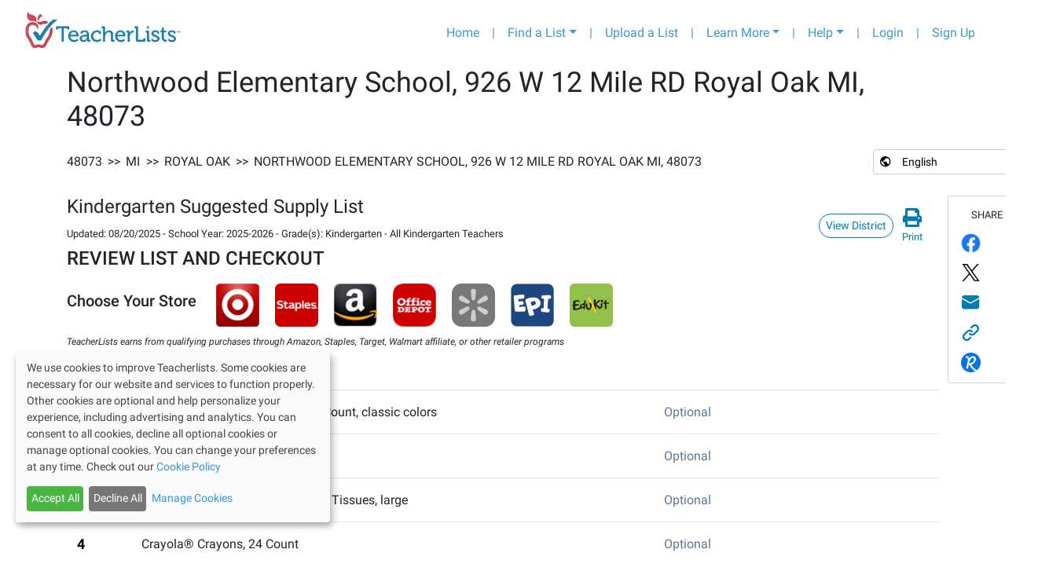

--- FILE ---
content_type: text/html; charset=utf-8
request_url: https://www.google.com/recaptcha/api2/aframe
body_size: 265
content:
<!DOCTYPE HTML><html><head><meta http-equiv="content-type" content="text/html; charset=UTF-8"></head><body><script nonce="X5UnrtsI8uNHts9sjhLdkQ">/** Anti-fraud and anti-abuse applications only. See google.com/recaptcha */ try{var clients={'sodar':'https://pagead2.googlesyndication.com/pagead/sodar?'};window.addEventListener("message",function(a){try{if(a.source===window.parent){var b=JSON.parse(a.data);var c=clients[b['id']];if(c){var d=document.createElement('img');d.src=c+b['params']+'&rc='+(localStorage.getItem("rc::a")?sessionStorage.getItem("rc::b"):"");window.document.body.appendChild(d);sessionStorage.setItem("rc::e",parseInt(sessionStorage.getItem("rc::e")||0)+1);localStorage.setItem("rc::h",'1769073724890');}}}catch(b){}});window.parent.postMessage("_grecaptcha_ready", "*");}catch(b){}</script></body></html>

--- FILE ---
content_type: image/svg+xml
request_url: https://app.teacherlists.com/buy-buttons/epi.svg
body_size: 696
content:
<?xml version="1.0" encoding="utf-8"?>
<!-- Generator: Adobe Illustrator 26.3.1, SVG Export Plug-In . SVG Version: 6.00 Build 0)  -->
<svg version="1.1" id="Layer_1" xmlns="http://www.w3.org/2000/svg" xmlns:xlink="http://www.w3.org/1999/xlink" x="0px" y="0px"
	 viewBox="0 0 65 65" style="enable-background:new 0 0 65 65;" xml:space="preserve">
<style type="text/css">
	.st0{fill:#1E4782;}
	.st1{fill:#FFFFFF;}
</style>
<path class="st0" d="M55.6,64.5H9.4c-4.9,0-8.9-4-8.9-8.9V9.4c0-4.9,4-8.9,8.9-8.9h46.3c4.9,0,8.9,4,8.9,8.9v46.3
	C64.5,60.5,60.5,64.5,55.6,64.5z"/>
<g>
	<path class="st1" d="M22.3,39.2c0.1,2.7-1.9,3.1-4.6,3.1l-8.1,0.1c-2.8,0-3.5-0.7-3.7-3.4L4.5,20.9c-0.2-2.8,0.3-2.9,3-3.2l9.9-1.2
		c2.3-0.3,2.9,0.2,3.1,2.6c0.2,2.3-0.4,3.4-2.7,3.7l-6.5,0.7l0.3,3.5l4.6-0.3c2.2-0.2,2.8,0.3,3,2.5c0.2,2.1-0.3,2.7-2.4,2.9
		l-4.2,0.4l0.2,2.7l5.8-0.6c2.7-0.3,3.4,0.3,3.6,3.1L22.3,39.2z M34.7,44c0.9,2.6,0.5,3.4-2.2,4.1l-1.1,0.3
		c-2.6,0.7-3.5,0.2-4.2-2.4l-4.9-18.7c-0.7-2.5-0.1-3.6,2.2-4.5c1.6-0.6,3.2-1.1,4.8-1.4c8.9-1.6,14.4,1,15.5,7.3
		c0.9,4.6-3.1,8.9-11.9,10.6L34.7,44z M37.7,29.5c-0.3-3.4-2.6-3.5-4.4-2.7c-1.1,0.5-2.4,1-3.3,1.6l1.6,5.2
		C34.4,32.6,37.9,31.9,37.7,29.5z M58.4,40.4c-0.2,2.7-0.9,3.2-3.5,3l-6.7-0.7c-2.5-0.2-3-0.9-2.8-3.4l0-0.3c0.2-2.3,1.7-1.8,4-1.7
		L50,22.8c-2.2,0-3.7,0.5-3.8-1.7v-0.3c-0.1-2.4,0.5-3,2.8-3.1l8.4-0.3c2.6-0.1,3.2,0.5,3.2,3.2c-0.1,2.6-1.7,2.3-4.4,2.3l-0.9,15.2
		c2,0.1,3.4-0.4,3.3,1.6L58.4,40.4z"/>
</g>
</svg>
